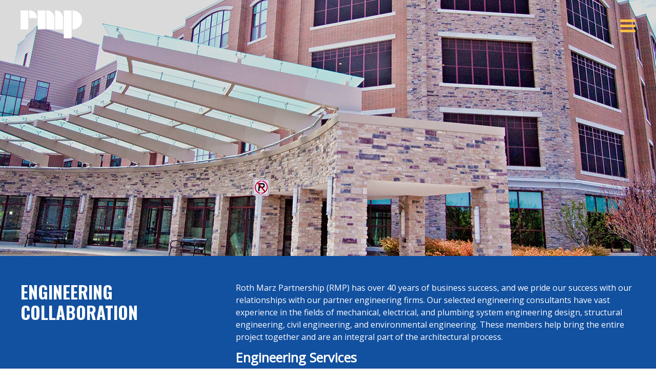

--- FILE ---
content_type: text/html; charset=UTF-8
request_url: https://www.rothmarz.com/expertise/structural-engineering-services-pennsylvania
body_size: 6562
content:




<!DOCTYPE html>
<html lang="en">
    <head>
        <meta name="format-detection" content="telephone=no">
        <meta http-equiv="Content-Type" content="text/html; charset=utf-8"/>
        <meta name="generator" content="epicPlatform 3.61-20170721"/>
        <meta name="author" content="Roth Marz Partnership"/>
        <meta name="robots" content="index,follow"/>
        <title>Best Architect in Erie, Pennsylvania - Roth Marz Partnership</title>
        <meta name="description" content="Roth Marz Partnership is an architectural design firm offering a comprehensive menu of services and supports to address a broad scale of project needs in the tri state area of Pennsylvania, New York and Ohio. Roth Marz Partnership has a reputation for outstanding design and excellent customer connectivity.  By incorporating unique insight, sensitivity to purpose, artistic vision and respect for budgetary foundations, the Roth Marz Partnership Team takes pride in visioning, shaping and creating spaces that meet and surpass client expectations. "/>
                <link rel="image_src" href="https://www.rothmarz.com/uploads/901541_logo-white.png" />        <link rel="apple-touch-icon" sizes="180x180" href="https://www.rothmarz.com/uploads/ico/apple-touch-icon.png?v=favicon-64x64.png?v=favicon-64x64.png?v=favicon-64x64.png?v=favicon-64x64.png?v=favicon-64x64.png?v=favicon-64x64.png?v=favicon-64x64.png?v=1536960632">
<link rel="icon" type="image/png" sizes="16x16" href="https://www.rothmarz.com/uploads/ico/favicon-16x16.png">
<link rel="icon" type="image/png" sizes="32x32" href="https://www.rothmarz.com/uploads/ico/favicon-32x32.png">
<link rel="icon" type="image/png" sizes="192x192" href="https://www.rothmarz.com/uploads/ico/android-chrome-192x192.png">
<link rel="manifest" href="https://www.rothmarz.com/manifest.json?v=favicon-64x64.png?v=favicon-64x64.png?v=favicon-64x64.png?v=favicon-64x64.png?v=favicon-64x64.png?v=favicon-64x64.png?v=favicon-64x64.png?v=1536960632">
        <script
                src="https://code.jquery.com/jquery-1.12.4.min.js"
                integrity="sha256-ZosEbRLbNQzLpnKIkEdrPv7lOy9C27hHQ+Xp8a4MxAQ="
                crossorigin="anonymous"></script>
        <script src="//js.ewsapi.com/lightbox/lightbox.min.js?1527172678"></script>
<script src="//js.ewsapi.com/mediaqueries/ie.mediaqueries.min.js?1527172678"></script>
<script src="https://www.rothmarz.com/sources/js/functions.js?1527172678"></script>
        <script src="https://cdnjs.cloudflare.com/ajax/libs/slick-carousel/1.9.0/slick.min.js"></script>
        <link type="text/css" rel="stylesheet" href="//css.ewsapi.com/icons/icons.min.css?1527172678" />
<link type="text/css" rel="stylesheet" href="https://www.rothmarz.com/sources/css/minified.css?1527172678" />
<link type="text/css" rel="stylesheet" href="https://www.rothmarz.com/sources/css/default.modules.css?1527172678" />
<link type="text/css" rel="stylesheet" href="https://www.rothmarz.com/sources/css/stylesheet.css?1527172678" />
<link type="text/css" rel="stylesheet" href="https://www.rothmarz.com/sources/css/responsive.css?1527172678" />
        <link rel="stylesheet" href="https://www.rothmarz.com/sources/css/custom.css">
        <link href="https://fonts.googleapis.com/css?family=Open+Sans" rel="stylesheet">
        <link href="https://fonts.googleapis.com/css?family=Oswald:500,700" rel="stylesheet">
      <!--  <link rel="stylesheet" href="https://cdnjs.cloudflare.com/ajax/libs/slick-carousel/1.9.0/slick.min.css">
        <link rel="stylesheet" href="https://cdnjs.cloudflare.com/ajax/libs/slick-carousel/1.9.0/slick-theme.min.css">-->
        <meta name="viewport" content="width=device-width, initial-scale=1.0, minimum-scale=1.0, maximum-scale=3.0, user-scalable=yes" />        <meta property="og:title" content="Best Architect in Erie, Pennsylvania - Roth Marz Partnership" />
<meta property="og:description" content="Roth Marz Partnership is an architectural design firm offering a comprehensive menu of services and supports to address a broad scale of project needs in the tri state area of Pennsylvania, New York and Ohio. Roth Marz Partnership has a reputation for outstanding design and excellent customer connectivity.  By incorporating unique insight, sensitivity to purpose, artistic vision and respect for budgetary foundations, the Roth Marz Partnership Team takes pride in visioning, shaping and creating spaces that meet and surpass client expectations. " />
<meta property="og:image" content="https://www.rothmarz.com/uploads/901541_logo-white.png" />
<meta property="og:type" content="website" />
<meta property="og:url" content="https://www.rothmarz.com/expertise/structural-engineering-services-pennsylvania" />
        <link rel="alternate" href="https://www.rothmarz.com/modules/rss/rss.php" title="News RSS Feed" type="application/rss+xml" />
        <!-- Global site tag (gtag.js) - Google Analytics -->
<script async src="https://www.googletagmanager.com/gtag/js?id=UA-108364657-27"></script>
<script>
  window.dataLayer = window.dataLayer || [];
  function gtag(){dataLayer.push(arguments);}
  gtag('js', new Date());

  gtag('config', 'UA-108364657-27');
</script>

<script type='application/ld+json'> 
{
  "@context": "http://www.schema.org",
  "@type": "ProfessionalService",
  "name": "Roth Marz Partnership",
  "url": "www.rothmarz.com/",
  "description": "Roth Marz Partnership is a full service architecture, engineering, and design firm located in Erie and Allentown, Pennsylvania who offers top quality professional architectural services in Pennsylvania, Ohio, New York, and the surrounding areas.",
  "address": {
    "@type": "PostalAddress",
    "streetAddress": "3505 Chapin Street",
    "addressLocality": "Erie",
    "addressRegion": "Pennsylvania",
    "postalCode": "16508",
    "addressCountry": "United States"
  },
  "hasMap": "https://www.google.com/maps/place/Roth+Marz+Partnership/@42.09961,-80.0782909,15z/data=!4m2!3m1!1s0x0:0x83b23b9ad8a00d63?sa=X&ved=2ahUKEwjwtsX2r_7cAhXM21MKHRnNB94Q_BIwC3oECAkQCw",
  "openingHours": "Mo, Tu, We, Th, Fr 07:00-17:00",
  "contactPoint": {
    "@type": "ContactPoint",
    "contactType": "SalesPoint",
    "telephone": "+1 (814) 860-8366"
  }
}
 </script>

<!-- Hotjar Tracking Code for https://www.rothmarz.com/ -->
<script>
    (function(h,o,t,j,a,r){
        h.hj=h.hj||function(){(h.hj.q=h.hj.q||[]).push(arguments)};
        h._hjSettings={hjid:1034218,hjsv:6};
        a=o.getElementsByTagName('head')[0];
        r=o.createElement('script');r.async=1;
        r.src=t+h._hjSettings.hjid+j+h._hjSettings.hjsv;
        a.appendChild(r);
    })(window,document,'https://static.hotjar.com/c/hotjar-','.js?sv=');
</script>

<meta name="msvalidate.01" content="58176BDA7FC8A2A06A72CECF05E80195" />        
    </head>

    <body>
    <!-- Facebook SDK -->
   <!-- <div id="fb-root"></div>-->
    <script>
       /* (function (d, s, id) {
            var js, fjs = d.getElementsByTagName(s)[0];
            if (d.getElementById(id)) return;
            js = d.createElement(s);
            js.id = id;
            js.src = "//connect.facebook.net/en_US/sdk.js#xfbml=1&version=v2.4&appId=623545921047911";
            fjs.parentNode.insertBefore(js, fjs);
        }(document, 'script', 'facebook-jssdk'));*/
    </script>

    <script>
       /* window.twttr = (function (d, s, id) {
            var js, fjs = d.getElementsByTagName(s)[0],
                t = window.twttr || {};
            if (d.getElementById(id)) return t;
            js = d.createElement(s);
            js.id = id;
            js.src = "https://platform.twitter.com/widgets.js";
            fjs.parentNode.insertBefore(js, fjs);

            t._e = [];
            t.ready = function (f) {
                t._e.push(f);
            };

            return t;
        }(document, "script", "twitter-wjs"));*/
    </script>
    <div class="viewport">
        <div class="site_container">

            <!-- Header -->
            
            <!-- Page Content -->
            <div class="page page_5">
                <div class="header-wrapper" style="background: url(https://www.rothmarz.com/uploads/service/781455_southeast-vets.jpg)">
    <div class="wrapper-fluid">
        <div class="header">
            <div class="div-header-upper">
                <div class="head-left">
                    <a href="https://www.rothmarz.com">
                        <img src="https://www.rothmarz.com/uploads/identity/logos/901541_logo-white.png"
                             alt=""
                             class="header-logo"></a>
                </div>
                <div class="head-right">
                    <script>
    $('document').ready(function () {
        $('#mobile-menu-bar').click(function(ev){
            ev.preventDefault();
            //console.log("click");
            $('.mobile_menu').fadeToggle('fast');
        });

        $('#close-menu-bar').click(function (ev) {
            ev.preventDefault();
            //console.log("click");
            $('.mobile_menu').fadeToggle('fast');
        });

        $('.main_menu li a,.mobile_drop_menu li a').click(function(ev){
            ev.stopPropagation();
            ev.preventDefault();
            $(this).parent().children('ul').slideToggle(250);
            $('.main_menu li').removeClass('selected');
            $(this).closest('.main_li').addClass('selected');
            if($(this).attr('href') != "#"){
                window.location = $(this).attr('href');
            }

        });
    }) ;
</script><div class='mobile_nav'><div class='mobile_toggle'>
                        <a id='mobile-menu-bar'><span class='fa fa-bars'></span></a>
			        </div><div class='mobile_menu'><div class='container'><div class='mobile_menu_title'>
                                <a id='close-menu-bar'>
                                    <span class='bar-title l'>CLOSE</span>
                                    <span class='r bar-close'><i class='fa fa-times'></i></span>
                                    <div class='c'></div>
                                </a>
                            </div><ul class='main_menu'><li class=' main_li'><a href='https://www.rothmarz.com'>Home</a></li><li class=' main_li'><a href='#'>About</a><ul class='mobile_drop_menu'><li><a href='https://www.rothmarz.com/full-service-architectural-design-firm-pennsylvania'>Our Firm</a></li><li><a href='https://www.rothmarz.com/leadership'>Leadership & Team</a></li></ul></li><li class='active main_li'><a href='#'>Expertise</a><ul class='mobile_drop_menu'><li><a href='https://www.rothmarz.com/expertise'>View All Services</a></li><li><a href='https://www.rothmarz.com/expertise/architecture-services-pennsylvania'>Architecture</a></li><li><a href='https://www.rothmarz.com/expertise/interior-design-services-pennsylvania'>Interior Design</a></li><li><a href='https://www.rothmarz.com/expertise/facilities-planning-services-pennsylvania'>Planning</a></li><li><a href='https://www.rothmarz.com/expertise/structural-engineering-services-pennsylvania'>Engineering Collaboration</a></li><li><a href='https://www.rothmarz.com/expertise/design-build-services-pennsylvania'>Design-Build Partnerships</a></li><li><a href='https://www.rothmarz.com/expertise/feasibility-studies-pennsylvania'>Facility & Feasibility Studies</a></li><li><a href='https://www.rothmarz.com/expertise/advisory-practice-pennsylvania'>Advisory Practice</a></li></ul></li><li class=' main_li'><a href='#'>Work</a><ul class='mobile_drop_menu'><li><a href='https://www.rothmarz.com/work'>View All Work</a></li><li><a href='https://www.rothmarz.com/work/commercial-architecture-design-projects-pennsylvania'>Corporate/Office</a></li><li><a href='https://www.rothmarz.com/work/educational-architecture-design-pennsylvania'>Education</a></li><li><a href='https://www.rothmarz.com/work/government-architecture-pennsylvania'>Government</a></li><li><a href='https://www.rothmarz.com/work/manufacturing-architecture-pennsylvania'>Manufacturing</a></li><li><a href='https://www.rothmarz.com/work/residential-architecture-pennsylvania'>Residential</a></li><li><a href='https://www.rothmarz.com/work/healthcare-facility-architecture-pennsylvania'>Healthcare</a></li><li><a href='https://www.rothmarz.com/work'>Renderings</a></li></ul></li><li class=' main_li'><a href='https://www.rothmarz.com/insights'>Insights</a></li><li class=' main_li'><a href='#'>Locations</a><ul class='mobile_drop_menu'><li><a href='https://www.rothmarz.com/locations/erie-pa-architect'>Erie</a></li><li><a href='https://www.rothmarz.com/locations/berks-county-pa'>Berks County</a></li></ul></li><li class=' main_li'><a href='https://www.rothmarz.com/contact'>Contact</a></li></ul></div></div></div>                </div>
            </div>
        </div>
    </div>
</div>
<div><section class="blue-banner-section">
    <div class="section">
        <div class="wrapper flex-box flex-split">
            <div class="w_30">
                <h1>Engineering Collaboration</h1>
            </div>
            <div class="w_65">
                <p>Roth Marz Partnership (RMP) has over 40 years of business success, and we pride our success with our relationships with our partner engineering firms. Our selected engineering consultants have vast experience in the fields of mechanical, electrical, and plumbing system engineering design, structural engineering, civil engineering, and environmental engineering. These members help bring the entire project together and are an integral part of the architectural process.</p>
<h2>Engineering Services</h2>
<ul>
<li>Mechanical, Electrical, Plumbing (MEP) Engineering</li>
<li>Structural Engineering</li>
<li>Civil Engineering</li>
<li>Environmental Engineering</li>
</ul>            </div>
        </div>
    </div>
</section>

<div class="section">
    <div class="wrapper">
        <div class="location-project-top flex-box flex-split flex-center mb-3">
            <div class="w_50 sm-50 tl">
                <div class="sub-title">Featured Projects</div>
            </div>
            <div class="w_50 sm-50 tr">
                <a href="https://www.rothmarz.com/work" class="btn">VIEW ALL</a>
            </div>
        </div>

        <div class="slick-box">
            
            <div class="location-project-slider">
                                        <div class="lps">
                            <div class="lps-box" style='background:url(https://www.rothmarz.com/uploads/692873_dsc00042.jpg)'>
                                <a href="https://www.rothmarz.com/work/educational-architecture-design-pennsylvania/cathedral-preparatory-school-new-gymnasium-and-aquatics-center-erie-pa">
                                    <div class="lps-title">Cathedral Preparatory School</div>
                                </a>
                            </div>
                        </div>
                                            <div class="lps">
                            <div class="lps-box" style='background:url(https://www.rothmarz.com/uploads/697010_exterior2.jpg)'>
                                <a href="https://www.rothmarz.com/work/commercial-architecture-design-projects-pennsylvania/erie-intermodal-transportation-center">
                                    <div class="lps-title">Erie Intermodal Transportation Center</div>
                                </a>
                            </div>
                        </div>
                                            <div class="lps">
                            <div class="lps-box" style='background:url(https://www.rothmarz.com/uploads/698252_mvc-003l.jpg)'>
                                <a href="https://www.rothmarz.com/work/educational-architecture-design-pennsylvania/east-middle-school-erie-pa">
                                    <div class="lps-title">East Middle School</div>
                                </a>
                            </div>
                        </div>
                                            <div class="lps">
                            <div class="lps-box" style='background:url(https://www.rothmarz.com/uploads/699429_dsc01274.jpg)'>
                                <a href="https://www.rothmarz.com/work/educational-architecture-design-pennsylvania/ross-hall-renovations-edinboro-university-of-pa">
                                    <div class="lps-title">Edinboro University of Pennsylvania</div>
                                </a>
                            </div>
                        </div>
                                </div>

            
        </div>

    </div>
</div>

<script>
    $( document ).ready(function() {
        $('.location-project-slider').slick({
            infinite: true,
            slidesToShow: 4,
            slidesToScroll: 1,
            arrows:false,
            responsive: [
                {
                    breakpoint: 768,
                    settings: {
                        arrows: false,
                        centerMode: true,
                        centerPadding: '40px',
                        slidesToShow: 3
                    }
                },
                {
                    breakpoint: 550,
                    settings: {
                        slidesToShow: 1
                    }
                }
            ]
        });

        $('.slider-arrow-right a').on('click',function(ev){
            ev.preventDefault();
            $('.location-project-slider').slick('slickNext');
        })

        $('.slider-arrow-left a').on('click',function(ev){
            ev.preventDefault();
            $('.location-project-slider').slick('slickPrev');
        })
    });
</script>

<div class="link-div tr mb-4">
    <div class="wrapper">
        <a href="https://www.rothmarz.com/expertise" class="btn"><i class="fa fa-arrow-left"></i>&nbsp;BACK TO SERVICES</a>
    </div>
</div>

<div class="section service-contact-section">
    <div class="wrapper">
        <div class="flex-box flex-center">
            <div class="w_50">
                <div class="">
                    <div class="individual_staff">
                                                <div class="key_s_avatar mt-2 mb-2" style="background: url(https://www.rothmarz.com/uploads/photos/l/1536785206_785206_joel-marz-2.jpg)"></div>
                        <div class="key_s_name key_s_title">Joel Marz</div>
                        <div class="key_s_position">Business Development Manager</div>
                        <div class="key_s_social mt-1">
                                                            <a href="mailto:jmarz@rothmarz.com">
                                    <span class="key_s_mail"><i class="fa fa-envelope-o"></i></span>
                                    <span>jmarz@rothmarz.com</span>
                                </a>
                                                                                                                    <a href="#">
                                    <span class="key_s_mail"><i class="fa fa-phone"></i></span>
                                    <span>814-860-8366</span>
                                </a>
                                                    </div>
                    </div>
                </div>
            </div>
            <div class="w_50">
                <div class="tr lets-talk"><div class="sub-title">LET's TALK.</div></div>
                
<script type="text/javascript">

	function validate_form_1(){
		
		var field_val;
		var reg = /^\w+([\.-]?\w+)*@\w+([\.-]?\w+)*(\.\w{2,15})+$/
		
					
						field_val = $('#field_1').val();
			
			if( field_val == ""){
				alert('You must enter a value for \"Full Name\"');
				return false;
			}
			
						
					
					
						
					
					
						
						field_val = $('#field_3').val();
			
			if( (field_val == "") || (!reg.test(field_val)) ){
				alert('You must enter a valid e-mail address for \"Email\"');
				return false;
			}
			
					
					
						field_val = $('#field_4').val();
			
			if( field_val == ""){
				alert('You must enter a value for \"Phone\"');
				return false;
			}
			
						
					
					
						
					
				
		return true;
		
	}
	
		
	var l_cap_1_state = false;
		
	function l_cap_1(){
		if( !l_cap_1_state ){
			var form_id = '1';
			var url = 'https://www.rothmarz.com/modules/forms/ajax/capture.php';
			var lead_id = $('#lead_id').val();
			if( lead_id == '' ){
				
				l_cap_1_state = true;
				
				var request = $.ajax({
					url: url+'?t=create&f='+form_id,
					type: "get"
				});
					
				request.done(function (response, textStatus, jqXHR){
					$('#lead_id').val(response);
					l_cap_1_state = false;
				});
				
			} else {
				
				var request = $.ajax({
					url: url+'?t=update&f='+form_id,
					type: "post",
					data: $('#form_1').serialize()
				});
					
				request.done(function (response, textStatus, jqXHR){
					l_cap_1_state = false;
				});
				
			}
		}
	}
	
	$(document).ready( function(){
		$('#form_1').find('input').focus(function() { l_cap_1(); });
		$('#form_1').find('select').focus(function() { l_cap_1(); });
		$('#form_1').find('textarea').focus(function() { l_cap_1(); });
		$('#form_1').find('input').blur(function() { l_cap_1(); });
		$('#form_1').find('select').blur(function() { l_cap_1(); });
		$('#form_1').find('textarea').blur(function() { l_cap_1(); });
		$('#form_1').find('input').keyup(function() { l_cap_1(); });
		$('#form_1').find('textarea').keyup(function() { l_cap_1(); });
	});
	
	
</script>

<div class="form  ">

	<form method="post" enctype="multipart/form-data" onsubmit="return validate_form_1();" id="form_1">
		<input type="hidden" name="url" value=""/>
        <input type="hidden" name="referral" value=""/>
        <input type="hidden" name="lead_id" id="lead_id" value=""/>
		
		<div class="hidden">
			<div class="label">Your E-mail Address:</div>
			<div class="field"><input type="text" id="email" name="email" value=""></div>
		</div>
		
	
				
		<div class="l w_50">
			<div class="p_a">
				
						
													<div class="label ">
									<label for="field_1">
										Full Name <i>*</i>									</label>
								</div>
					
					<div class="field  tc">
						
													<input type="text" id="field_1" name="field_1" placeholder="" value="" class="form_control">
												
												
												
												
												
						
												
												
					</div>
				
						
			</div>
		</div>
		
				
		<div class="l w_50">
			<div class="p_a">
				
						
													<div class="label ">
									<label for="field_2">
										Business Name 									</label>
								</div>
					
					<div class="field  tc">
						
													<input type="text" id="field_2" name="field_2" placeholder="" value="" class="form_control">
												
												
												
												
												
						
												
												
					</div>
				
						
			</div>
		</div>
		
				
		<div class="l w_50">
			<div class="p_a">
				
						
													<div class="label ">
									<label for="field_3">
										Email <i>*</i>									</label>
								</div>
					
					<div class="field  tc">
						
													<input type="text" id="field_3" name="field_3" placeholder="" value="" class="form_control">
												
												
												
												
												
						
												
												
					</div>
				
						
			</div>
		</div>
		
				
		<div class="l w_50">
			<div class="p_a">
				
						
													<div class="label ">
									<label for="field_4">
										Phone <i>*</i>									</label>
								</div>
					
					<div class="field  tc">
						
													<input type="text" id="field_4" name="field_4" placeholder="" value="" class="form_control">
												
												
												
												
												
						
												
												
					</div>
				
						
			</div>
		</div>
		
				
		<div class="l w_100">
			<div class="p_a">
				
						
													<div class="label ">
									<label for="field_5">
										How can we help you? 									</label>
								</div>
					
					<div class="field  tc">
						
												
													<textarea id="field_5" name="field_5" placeholder=""></textarea>
												
												
												
												
						
												
												
					</div>
				
						
			</div>
		</div>
		
				
		<div class="c"></div>

				<div class="form-submit">
			<input type="submit" name="form_1_sub" value="Submit">
		</div>
			
	</form>
	
</div>
<div class="c"></div>
            </div>
        </div>
    </div>
</div>

</div>            </div>


        </div>

        <!-- Footer -->
        <div class="footer">
            <div class="wrapper">
                &nbsp;<div class="footer-wrapper">
                    <div class="foot-left">
                        <a href="https://www.rothmarz.com" style="display: block;" class="tc">
                            <img src="https://www.rothmarz.com/uploads/identity/logos/footer_logo.png"
                                 alt="Footer Logo" class="footer-logo"></a>
                        <div class="footer-con">
                            <p>&copy; Roth Marz Partnership&nbsp;2026</p>
                            <p>All rights Reserved</p>
                            <p>Powered by <a href="https://www.epicwebstudios.com" target="_blank" style="color: white; text-decoration: none;">Epic Web Studios</a></p>
                        </div>
                    </div>
                    <div class="foot-center">
                        <div class="foot-location">
                            <div class="foot-loc-title">
                                Roth Marz Partnership Erie                            </div>
                            <div class="foot-loc-addr">
                                <p>3505 Chapin St.</p>
                                <p>Erie, Pennsylvania 16508</p>
                                <p>814-860-8366</p>
                                <p>&#105;&#110;&#102;&#111;&#64;&#114;&#111;&#116;&#104;&#109;&#97;&#114;&#122;&#46;&#99;&#111;&#109;</p>
                            </div>
                        </div>
                    </div>
                    <div class="foot-center">
                        <div class="foot-location">
                            <div class="foot-loc-title">
                                Roth Marz Partnership Berks County                            </div>
                            <div class="foot-loc-addr">
                                <p></p>
                                                                <p>610-774-9750</p>
                                <p>&#105;&#110;&#102;&#111;&#64;&#114;&#111;&#116;&#104;&#109;&#97;&#114;&#122;&#46;&#99;&#111;&#109;</p>
                            </div>
                        </div>
                    </div>
                    <div class="foot-right">
                        <div class="social">
                            <ul>
                                <li><a href="https://www.facebook.com/Roth-Marz-Partnership-PC-149438885220628/" target="_blank"><i class="fa fa-facebook"></i></a></li>
                                <li><a href="https://www.linkedin.com/company/roth-marz-partnership-p.c./" target="_blank"><i class="fa fa-linkedin"></i></a></li>
                                <li><a href="https://www.google.com/maps/place/Roth+Marz+Partnership/@42.099614,-80.0804849,17z/data=!3m1!4b1!4m5!3m4!1s0x8832806afc9d9e75:0x83b23b9ad8a00d63!8m2!3d42.09961!4d-80.0782909" target="_blank"><i class="fa fa-map-marker"></i></a></li>
                            </ul>
                        </div>
                        <div class="bid-btn-wrap">
                            <!--<a href="#" class="bid-btn">BID INFO</a>-->
                        </div>
                    </div>
                </div>
            </div>
        </div>

        

        

    </div>

    </body>

    </html>



--- FILE ---
content_type: text/css
request_url: https://www.rothmarz.com/sources/css/minified.css?1527172678
body_size: 3724
content:
/*! normalize.css v1.0.0 | MIT License | git.io/normalize */
article,aside,details,figcaption,figure,footer,header,hgroup,nav,section,summary{display:block}audio,canvas,video{display:inline-block;*display:inline;*zoom:1}audio:not([controls]){display:none;height:0}[hidden]{display:none}html{font-size:100%;-webkit-text-size-adjust:100%;-ms-text-size-adjust:100%}html,button,input,select,textarea{font-family:sans-serif}body{margin:0}a:focus{outline:thin dotted}a:active,a:hover{outline:0}h1{font-size:2em;margin:.67em 0}h2{font-size:1.5em;margin:.83em 0}h3{font-size:1.17em;margin:1em 0}h4{font-size:1em;margin:1.33em 0}h5{font-size:.83em;margin:1.67em 0}h6{font-size:.75em;margin:2.33em 0}abbr[title]{border-bottom:1px dotted}b,strong{font-weight:bold}blockquote{margin:1em 40px}dfn{font-style:italic}mark{background:#ff0;color:#000}p,pre{margin:1em 0}code,kbd,pre,samp{font-family:monospace,serif;_font-family:'courier new',monospace;font-size:1em}pre{white-space:pre;white-space:pre-wrap;word-wrap:break-word}q{quotes:none}q:before,q:after{content:'';content:none}small{font-size:75%}sub,sup{font-size:75%;line-height:0;position:relative;vertical-align:baseline}sup{top:-0.5em}sub{bottom:-0.25em}dl,menu,ol,ul{margin:1em 0}dd{margin:0 0 0 40px}menu,ol,ul{padding:0 0 0 40px}nav ul,nav ol{list-style:none;list-style-image:none}img{border:0;-ms-interpolation-mode:bicubic}svg:not(:root){overflow:hidden}figure{margin:0}form{margin:0}fieldset{border:1px solid #c0c0c0;margin:0 2px;padding:.35em .625em .75em}legend{border:0;padding:0;white-space:normal;*margin-left:-7px}button,input,select,textarea{font-size:100%;margin:0;vertical-align:baseline;*vertical-align:middle}button,input{line-height:normal}button,html input[type="button"],input[type="reset"],input[type="submit"]{-webkit-appearance:button;cursor:pointer;*overflow:visible}button[disabled],input[disabled]{cursor:default}input[type="checkbox"],input[type="radio"]{box-sizing:border-box;padding:0;*height:13px;*width:13px}input[type="search"]{-webkit-appearance:textfield;-moz-box-sizing:content-box;-webkit-box-sizing:content-box;box-sizing:content-box}input[type="search"]::-webkit-search-cancel-button,input[type="search"]::-webkit-search-decoration{-webkit-appearance:none}button::-moz-focus-inner,input::-moz-focus-inner{border:0;padding:0}textarea{overflow:auto;vertical-align:top}table{border-collapse:collapse;border-spacing:0}
/* Global V2 */
.viewport,body,html{min-height:100%}.ilb,img{display:inline-block}.c,.ca:after{clear:both}body,input,select,textarea{font-family:Arial,Helvetica,sans-serif}*{box-sizing:border-box}html{height:100%}body{position:relative;font-size:13px;line-height:1.5}.footer,.viewport{position:absolute;right:0;left:0}.viewport{top:0;height:auto}.wrapper{width:1000px;margin:auto}.footer{bottom:0}.pixel{visibility:hidden}ol,ul{overflow:hidden}.ilb{vertical-align:top}.scroll{overflow:auto}.scroll-x{overflow-x:auto}.scroll-y{overflow-y:auto}.rel{position:relative}.abs{position:absolute}.fix{position:fixed}img{max-width:100%}img.circle{border-radius:50%}img.rounded-sm{border-radius:5%}img.rounded-md{border-radius:10%}img.rounded-lg{border-radius:15%}img.outline{border:1px solid #CCC;margin:5px}.notify{position:relative;padding:10px;margin:20px 0;border:1px solid #337AB7;border-left-width:5px;border-radius:3px;background-color:#D9EDF7;color:#666}.notify .close{position:absolute;top:10px;right:10px;cursor:pointer}.notify h4{font-size:16px;margin-top:0;margin-bottom:5px;color:#337AB7}.breadcrumb ul,.breadcrumb ul li{margin:0;padding:0;list-style:none}.notify-success{border-color:#5CB85C;background-color:#DFF0D8}.notify-warning{border-color:#F0AD4E;background-color:#FCF8E3}.notify-error{border-color:#D9534F;background-color:#F2DEDE}.notify-success h4{color:#5CB85C}.notify-warning h4{color:#F0AD4E}.notify-error h4{color:#D9534F}.h1 .small,.h1 small,.h2 .small,.h2 small,.h3 .small,.h3 small,.h4 .small,.h4 small,.h5 .small,.h5 small,.h6 .small,.h6 small,h1 .small,h1 small,h2 .small,h2 small,h3 .small,h3 small,h4 .small,h4 small,h5 .small,h5 small,h6 .small,h6 small{font-size:65%;color:#777}.l{float:left}.r{float:right}.ca:after{display:table;content:''}.tl{text-align:left}.tr{text-align:right}.tc{text-align:center}.tj{text-align:justify}.tuc{text-transform:uppercase}.tlc{text-transform:lowercase}.tcp{text-transform:capitalize}.tnw{white-space:nowrap}.ellipsis,.overflow{overflow:hidden;text-overflow:ellipsis;white-space:nowrap}.no-select{-webkit-touch-callout:none;-webkit-user-select:none;-khtml-user-select:none;-moz-user-select:none;-ms-user-select:none;user-select:none}.breadcrumb ul li{position:relative;display:inline-block}.breadcrumb ul li:before{content:'002f';opacity:.5}.breadcrumb.arrow ul li:before{content:'2192'}.breadcrumb.dot ul li:before{content:'00b7'}.breadcrumb.bullet ul li:before{content:'2022'}.breadcrumb ul li:first-child:before{content:''}.breadcrumb ul li a{display:inline-block;padding:5px 10px}.breadcrumb ul li.current a{cursor:default;pointer-events:none}.blockquote,blockquote{padding:10px 20px;margin:0 0 20px;font-size:17.5px;border-left:5px solid #eee}.blockquote ol:last-child,.blockquote p:last-child,.blockquote ul:last-child,blockquote ol:last-child,blockquote p:last-child,blockquote ul:last-child{margin-bottom:0}.blockquote .small,.blockquote footer,blockquote .small,blockquote footer,blockquote small .blockquote small{display:block;font-size:80%;line-height:1.42857143;color:#777}.blockquote .small:before,.blockquote footer:before,.blockquote small:before,blockquote .small:before,blockquote footer:before,blockquote small:before{content:'â€” '}.blockquote-reverse,blockquote.reverse{padding-right:15px;padding-left:0;text-align:right;border-right:5px solid #eee;border-left:0}.blockquote-reverse .small:after,.blockquote-reverse footer:after,.blockquote-reverse small:after,blockquote.reverse .small:after,blockquote.reverse footer:after,blockquote.reverse small:after{content:' â€”'}.grid:after{content:'';display:block;clear:both}.w_10{width:10%}.w_15{width:15%}.w_16{width:16.66666666666667%}.w_20{width:20%}.w_25{width:25%}.w_30{width:30%}.w_33{width:33.33333333333333%}.w_35{width:35%}.w_40{width:40%}.w_45{width:45%}.w_50{width:50%}.w_55{width:55%}.w_60{width:60%}.w_65{width:65%}.w_66{width:66.66666666666666%}.w_70{width:70%}.w_75{width:75%}.w_80{width:80%}.w_83{width:83.33333333333335%}.w_85{width:85%}.w_90{width:90%}.w_95{width:95%}.w_100{width:100%}.g_1{width:8.33333333333333%}.g_2{width:16.66666666666666%}.g_3{width:25%}.g_4{width:33.33333333333333%}.g_5{width:41.66666666666666%}.g_6{width:50%}.g_7{width:58.33333333333333%}.g_8{width:66.66666666666666%}.g_9{width:75%}.g_10{width:83.33333333333333%}.g_11{width:91.66666666666666%}.g_12{width:100%}.resp_video,.resp_video_4x3{position:relative;width:auto;height:0}.pin-grid{-webkit-column-count:5;-webkit-column-gap:10px;-webkit-column-fill:auto;-moz-column-count:5;-moz-column-gap:10px;-moz-column-fill:auto;column-count:5;column-gap:15px;column-fill:auto}.pin-grid .pin{-webkit-column-break-inside:avoid;-moz-column-break-inside:avoid;column-break-inside:avoid}.p_a{padding:15px}.p_l{padding-left:15px}.p_r{padding-right:15px}.p_t{padding-top:15px}.p_b{padding-bottom:15px}.p_a.p_10{padding:10px}.p_l.p_10{padding-left:10px}.p_r.p_10{padding-right:10px}.p_t.p_10{padding-top:10px}.p_b.p_10{padding-bottom:10px}.p_a.p_5{padding:5px}.p_l.p_5{padding-left:5px}.p_r.p_5{padding-right:5px}.p_t.p_5{padding-top:5px}.p_b.p_5{padding-bottom:5px}.m_a{margin:15px}.m_l{margin-left:15px}.m_r{margin-right:15px}.m_t{margin-top:15px}.m_b{margin-bottom:15px}.m_a.p_10{margin:10px}.m_l.p_10{margin-left:10px}.m_r.p_10{margin-right:10px}.m_t.p_10{margin-top:10px}.m_b.p_10{margin-bottom:10px}.m_a.p_5{margin:5px}.m_l.p_5{margin-left:5px}.m_r.p_5{margin-right:5px}.m_t.p_5{margin-top:5px}.m_b.p_5{margin-bottom:5px}.m_auto,.ma{margin:auto!important}.resp_video{padding-bottom:56.25%}.resp_video_4x3{padding-bottom:75%}.resp_video .mceItemIframe,.resp_video iframe,.resp_video video,.resp_video_4x3 .mceItemIframe,.resp_video_4x3 iframe,.resp_video_4x3 video{position:absolute;top:0;left:0;right:0;bottom:0;width:100%;height:100%;border:0}.table,.tbl{display:table}.table-row,.tbl-row{display:table-row}.table-cell,.tbl-cell{display:table-cell}.form .label,form .label{font-weight:700;padding-bottom:5px}.form .label .required,.form .label i,form .label .required,form .label i{font-style:normal;font-weight:700;color:#C00}.form .lable h3,form .label h3{margin-bottom:0;padding-bottom:0}.form .field input,.form .field select,.form .field textarea,form .field input,form .field select,form .field textarea{border:1px solid #CCC;box-sizing:border-box}.form .field input[type=text],.form .field input[type=password],.form .field select,.form .field textarea,form .field input[type=text],form .field input[type=password],form .field select,form .field textarea{width:100%;padding:5px;font-size:13px}.form .field textarea,form .field textarea{height:100px}.form .field input[type=radio],.form .field input[type=checkbox],form .field input[type=radio],form .field input[type=checkbox]{vertical-align:middle;margin-top:0}.form .hidden,form .hidden{display:none}.form .field .desc,.form .label .desc,form .field .desc,form .label .desc{font-size:90%;font-weight:400;color:#777}.form .field .desc,form .field .desc{display:block;padding-top:3px}.form .field .static,form .field .static{font-weight:400}.form input:-ms-input-placeholder,.form input::-moz-placeholder,.form input::-webkit-input-placeholder,.form textarea:-ms-input-placeholder,.form textarea::-moz-placeholder,.form textarea::-webkit-input-placeholder,form input:-ms-input-placeholder,form input::-moz-placeholder,form input::-webkit-input-placeholder,form textarea:-ms-input-placeholder,form textarea::-moz-placeholder,form textarea::-webkit-input-placeholder{color:#999}.form .p_a,form .p_a{padding:10px}.form .error_label,form .error_label{color:#900}.form .error_field input,.form .error_field textarea,form .error_field input{border:1px solid #C00}

/* slick minified */
.slick-slider{position:relative;display:block;box-sizing:border-box;-webkit-user-select:none;-moz-user-select:none;-ms-user-select:none;user-select:none;-webkit-touch-callout:none;-khtml-user-select:none;-ms-touch-action:pan-y;touch-action:pan-y;-webkit-tap-highlight-color:transparent}.slick-list{position:relative;display:block;overflow:hidden;margin:0;padding:0}.slick-list:focus{outline:0}.slick-list.dragging{cursor:pointer;cursor:hand}.slick-slider .slick-list,.slick-slider .slick-track{-webkit-transform:translate3d(0,0,0);-moz-transform:translate3d(0,0,0);-ms-transform:translate3d(0,0,0);-o-transform:translate3d(0,0,0);transform:translate3d(0,0,0)}.slick-track{position:relative;top:0;left:0;display:block;margin-left:auto;margin-right:auto}.slick-track:after,.slick-track:before{display:table;content:''}.slick-track:after{clear:both}.slick-loading .slick-track{visibility:hidden}.slick-slide{display:none;float:left;height:100%;min-height:1px}[dir=rtl] .slick-slide{float:right}.slick-slide img{display:block}.slick-slide.slick-loading img{display:none}.slick-slide.dragging img{pointer-events:none}.slick-initialized .slick-slide{display:block}.slick-loading .slick-slide{visibility:hidden}.slick-vertical .slick-slide{display:block;height:auto;border:1px solid transparent}.slick-arrow.slick-hidden{display:none}
/*# sourceMappingURL=slick.min.css.map */

/* Slick Theme Minified */
@charset 'UTF-8';.slick-loading .slick-list{background:#fff url(ajax-loader.gif) center center no-repeat}@font-face{font-family:slick;font-weight:400;font-style:normal;src:url(fonts/slick.eot);src:url(fonts/slick.eot?#iefix) format('embedded-opentype'),url(fonts/slick.woff) format('woff'),url(fonts/slick.ttf) format('truetype'),url(fonts/slick.svg#slick) format('svg')}.slick-next,.slick-prev{font-size:0;line-height:0;position:absolute;top:50%;display:block;width:20px;height:20px;padding:0;-webkit-transform:translate(0,-50%);-ms-transform:translate(0,-50%);transform:translate(0,-50%);cursor:pointer;color:transparent;border:none;outline:0;background:0 0}.slick-next:focus,.slick-next:hover,.slick-prev:focus,.slick-prev:hover{color:transparent;outline:0;background:0 0}.slick-next:focus:before,.slick-next:hover:before,.slick-prev:focus:before,.slick-prev:hover:before{opacity:1}.slick-next.slick-disabled:before,.slick-prev.slick-disabled:before{opacity:.25}.slick-next:before,.slick-prev:before{font-family:slick;font-size:20px;line-height:1;opacity:.75;color:#fff;-webkit-font-smoothing:antialiased;-moz-osx-font-smoothing:grayscale}.slick-prev{left:-25px}[dir=rtl] .slick-prev{right:-25px;left:auto}.slick-prev:before{content:'â†'}[dir=rtl] .slick-prev:before{content:'â†’'}.slick-next{right:-25px}[dir=rtl] .slick-next{right:auto;left:-25px}.slick-next:before{content:'â†’'}[dir=rtl] .slick-next:before{content:'â†'}.slick-dotted.slick-slider{margin-bottom:30px}.slick-dots{position:absolute;bottom:-25px;display:block;width:100%;padding:0;margin:0;list-style:none;text-align:center}.slick-dots li{position:relative;display:inline-block;width:20px;height:20px;margin:0 5px;padding:0;cursor:pointer}.slick-dots li button{font-size:0;line-height:0;display:block;width:20px;height:20px;padding:5px;cursor:pointer;color:transparent;border:0;outline:0;background:0 0}.slick-dots li button:focus,.slick-dots li button:hover{outline:0}.slick-dots li button:focus:before,.slick-dots li button:hover:before{opacity:1}.slick-dots li button:before{font-family:slick;font-size:6px;line-height:20px;position:absolute;top:0;left:0;width:20px;height:20px;content:'â€¢';text-align:center;opacity:.25;color:#000;-webkit-font-smoothing:antialiased;-moz-osx-font-smoothing:grayscale}.slick-dots li.slick-active button:before{opacity:.75;color:#000}
/*# sourceMappingURL=slick-theme.min.css.map */



--- FILE ---
content_type: text/css
request_url: https://www.rothmarz.com/sources/css/default.modules.css?1527172678
body_size: 2254
content:
/* --- Horizontal Desktop Navigation Bar */
nav {
	margin: 0;
	background-color: #EAEAEA;
}

nav ul {
	padding: 0;
	margin: 0;
	list-style: none;
	position: relative;
	overflow: visible;
}

nav ul li {
	display:inline-block;
	position: relative;
}

nav > ul > li.active > a{
	font-weight: bold;
}

nav a {
	display:block;
	padding:0 15px;
	font-size:14px;
	line-height: 60px;
	text-decoration:none;
	color: white;
}

nav a:hover {
	background-color: #69BDC5;
	opacity: 1;
}

/* Hide Dropdowns by Default */
nav ul ul {
	position: absolute;
	top: 100%;
	left: 0;
	white-space: nowrap;
	min-height: 100%;
	display: none;
	background:#69BDC5;
}

nav ul ul li a:hover{
	background: #001F2C;
}

nav ul li:hover > ul {
	display:inherit;
}

nav ul ul li {
	float:none;
	display:list-item;
	position: relative;
}

nav ul ul ul{
	min-height: 100%;
	top: 0;
	left: 100%;
}

nav ul ul ul li {
	position: relative;
	display: list-item;
}


/* Change this in order to change the Drop-down symbol */
li > a:after { content:  ' +'; }
li > a:only-child:after { content: ''; }
	
/* --- Vertical Desktop Navigation Bar */

	.v_nav {
		position: relative;
		z-index: 100;
	}

	.v_nav .parent {
		display: block;
		position: relative;
	}
	
	.v_nav .child {
		display: block;
		position: relative;
	}
	
	.v_nav .dropdown {
		display: none;
		position: absolute;
		background-color: #FFF;
		white-space: nowrap;
	}
	
	.v_nav .drop_1,
	.v_nav .drop_2,
	.v_nav .drop_3,
	.v_nav .drop_4,
	.v_nav .drop_5,
	.v_nav .drop_6 {
		top: 0;
		left: 100%;
	}
	
	.v_nav .parent:hover .drop_1 { display: block; }
	.v_nav .drop_1 .child:hover .drop_2 { display: block; }
	.v_nav .drop_2 .child:hover .drop_3 { display: block; }
	.v_nav .drop_3 .child:hover .drop_4 { display: block; }
	.v_nav .drop_4 .child:hover .drop_5 { display: block; }
	.v_nav .drop_5 .child:hover .drop_6 { display: block; }
	
	.v_nav a.level_0 {
		display: block;
		line-height: 30px;
		padding: 0 10px;
	}
	
	.v_nav a.level_1,
	.v_nav a.level_2,
	.v_nav a.level_3,
	.v_nav a.level_4,
	.v_nav a.level_5,
	.v_nav a.level_6 {
		display: block;
		line-height: 30px;
		padding: 0 10px;
	}
	
	.v_nav a.has_arrow {
		background-image: url('../../modules/menu/img/arrow-right-black-50.png');
		background-repeat: no-repeat;
		background-position: right center;
		padding-right: 21px;
	}
	
	
/* --- Mobile Navigation Bar */
.mobile_toggle {
    text-align: center;
    cursor: pointer;
    display: inline-block;
}

.mobile_menu {
    position: fixed;
    z-index: 1000;
    top: 0;
    right: 0;
    bottom: 0;
    height: 100%;
    overflow-y: auto;
    display: none;
    background: #1250A0;
}

.mobile_menu .mobile_menu_title {
    position: relative;
    line-height: 40px;
    color: white;
    font-weight: bold;
    text-align: center;
    opacity: 1;
    border-bottom: 2px solid #3768B4;
}

.mobile_menu .mobile_menu_title:hover{
    opacity: 1;
    cursor: pointer;
}

#close-menu-bar{
    display: block !important;
    padding: 0 15px;
}

.bar-title{
    color: #FCBD49;
}

.bar-close{
    font-size: 20px;
    color:#FCBD49;
}

.mobile_menu .mobile_menu_title:hover .bar-title{

}

.mobile_menu .container {
    width: 250px;
    height: 100vh;
    background: #1250A0;
}

.main_menu{
    margin: 0;
    padding: 0;
}

.main_menu ul{
    display: none;
}

.main_menu a{
    color: white;
    text-decoration: none;
    padding: 10px 15px;
    display: block;
    text-transform: uppercase;
    border-bottom: 2px solid #3768B4;
    font-size: 12px;
    letter-spacing: 0.5px;
}

.main_menu a:hover{
    background: #FCBD49;
    color: #1250A0;
    opacity: 1;
}


.mobile_drop_menu{
    list-style: none;
    margin: 0;
    padding: 0;
}

.mobile_drop_menu a{
    background: #0d3973;
}
	
/* --- News Formatting */

.news .news_summary {
    overflow: hidden;
    padding: 30px 0;
    display: flex;
    align-items: center;
}

.news .news_summary_title,
.news .news_entry_title{
    margin-bottom: 0;
    padding-bottom: 0;
    text-transform: uppercase;
}

.news .news_summary_title a{
    text-decoration: none;
}

.news .news_summary_date,
.news .news_entry_date{
    color: #999;
    margin-bottom: 10px;
    text-transform: uppercase;
}

.news .news_summary_photo,
.news .news_entry_photo{
    padding: 0 20px 0 0;
}

.news .news_entry_photo{
    display: inline-block;
}

.news .news_summary_photo a,
.news .news_entry_photo a{
    display: block;
}

.news .news_summary_photo img,
.news .news_entry_photo img{
    width: 100%;
}

.news_summary_entry a.btn{
    margin: 10px 0;
}

.news .additional_photos_title{
    text-align: center;
}

.news .additional_photos{
    display: flex;
    flex-wrap: wrap;
    justify-content:space-evenly;
}

.news .additional_photos .additional_photos_box{
    height: 200px;
    width: 19%;
    margin-bottom: 15px;
}

.additional_photos_box > a{
    display: block;
    height: 100%;
}
	
/* --- Staff Formatting */

	.staff .listing h2,
	.staff .profile h2 {
		margin-top: 0;
		padding-top: 0;
		margin-bottom: 15px;
	}
	
	.staff .listing .position,
	.staff .profile .position {
		font-weight: bold;
	}
	
	.staff .listing .contact,
	.staff .profile .contact {
		margin-top: 15px;
	}
	
	.staff .listing .photo,
	.staff .profile .photo {
		margin-right: 15px;
	}
	
	.staff .listing .information,
	.staff .profile .information {
		overflow: hidden;
	}
	
	.staff .listing .social span,
	.staff .profile .social span {
		display: inline-block;
		margin: 0 5px;
        width: 25px;
        height: 25px;
        line-height: 25px;
        border-radius: 50%;
        text-align: center;
	}

.staff .listing .social a{
    display: inline-block;
    color: white;
}
	
	.staff .listing .social .facebook,
	.staff .profile .social .facebook {

    }
	
	.staff .listing .social .twitter,
	.staff .profile .social .twitter {

    }
	
	.staff .listing .social .linkedin,
	.staff .profile .social .linkedin {

    }
	
	
/* --- Gallery Formatting */

	.gallery .record,
	.gallery .photo {
		position: relative;
		width: 100%;
		padding-bottom: 100%;
		background-position: center center;
		background-size: cover;
		background-repeat: no-repeat;
	}
	
	.gallery .record a,
	.gallery .photo a {
		position: absolute;
		z-index: 20;
		top: 0;
		left: 0;
		right: 0;
		bottom: 0;
		width: 100%;
		height: 100%;
		display: block;
	}
	
	.gallery .record .title {
		position: absolute;
		z-index: 10;
		left: 0;
		right: 0;
		bottom: 0;
		color: #FFF;
		padding: 5px 10px;
		font-weight: bold;
		font-size: 14px;
		background-image: url('../../uploads/layout/gallery_title.png');
	}
	
	
/* --- Resources Formatting */

	.resource-listing .item {
		margin: 15px 0;
	}
	
	.resource-listing .item .icon img {
		width: 50px;
		margin-bottom: 5px;
	}
	
	.resource-listing .item .name {
		font-weight: 700;
	}

	.resource-listing .item .name img {
		width: 20px;
		height: 20px;
		vertical-align: middle;
		margin-right: 5px;
		margin-top: -4px;
	}

	.resource-listing .item .description {
		font-style: italic;
	}

	.resource-listing .item .date {
		font-size: 11px;
		color: #CCC;
	}
	

/* --- Identity Formatting */

	.identity-package .entry {
		margin: 25px;
		margin-right: 0;
	}
	
	.identity-package .entry .name {
		font-weight: bold;
		margin-bottom: 10px;
	}
	
	.identity-package .entry .desc {
		margin-bottom: 10px;
	}
	
	.identity-package .entry a {
		font-weight: 700;
	}
	
	.identity-package .color .block {
		width: 30px;
		height: 75px;
		margin-right: 10px;
		border: 1px solid #000;
	}
	
	.identity-package .color .code {
		line-height: 2;
	}
	
	.identity-package .logo .icon {
		float: left;
		margin-right: 15px;
	}
	
	.identity-package .logo .icon img {
		height: 50px;
	}
	

/* --- Testimonial Formatting */

	.testimonial .entry {
		margin: 15px;
	}
	
	.testimonial .entry .quote {
		background-image: url('../../modules/testimonials/img/quote-top.png');
		background-position: top left;
		background-repeat: no-repeat;
	}
	
	.testimonial .entry .quote div {
		background-image: url('../../modules/testimonials/img/quote-bottom.png');
		background-position: bottom right;
		background-repeat: no-repeat;
		padding: 0 50px;
		font-size: 1.25em;
		min-height: 50px;
	}
	
	.testimonial .entry .quote div p {
		margin: 0;
		padding: 1em 0;
	}
	
	.testimonial .entry .details {
		text-align: right;
		margin-top: 10px;
		font-size: 12px;
		font-style: italic;
	}
	
	.testimonial .entry .details .author {
		font-weight: 700;
	}
	
	.testimonial .entry .details .location {
		font-size: 11px;
	}
	
	.testimonial .entry .details .misc {
		font-size: 11px;
	}

	.testimonial_feed .entry {
		margin: 15px;
	}
	
	.testimonial_feed .entry .quote {
		background-image: url('../../modules/testimonials/img/quote-top-small.png');
		background-position: top left;
		background-repeat: no-repeat;
	}
	
	.testimonial_feed .entry .quote div {
		background-image: url('../../modules/testimonials/img/quote-bottom-small.png');
		background-position: bottom right;
		background-repeat: no-repeat;
		padding: 0 25px;
		min-height: 13px;
	}
	
	.testimonial_feed .entry .quote div p {
		margin: 0;
		padding: 1em 0;
	}
	
	.testimonial_feed .entry .details {
		text-align: right;
		margin-top: 10px;
		font-size: 11px;
		font-style: italic;
	}
	
	.testimonial_feed .entry .details .author {
		font-weight: 700;
	}
	
	.testimonial_feed .entry .details .location {
		font-size: 10px;
	}
	
	.testimonial_feed .entry .details .misc {
		font-size: 10px;
	}
	

/* --- Slider Formatting */

	.slider {
		position: relative;
		height: 0;
		padding-bottom: 25%;
		background-color: #CCC;
	}
	
	.slider .slide {
		position: absolute;
		top: 0;
		left: 0;
		right: 0;
		bottom: 0;
		width: 100%;
		height: 100%;
		display: block;
		background-position: center center;
		background-repeat: no-repeat;
		background-size: cover;
		cursor: pointer;
	}
	
	.slider .left_arrow,
	.slider .right_arrow {
		position: absolute;
		z-index: 20;
		top: 50%;
		margin-top: -25px;
		height: 50px;
		cursor: pointer;
		opacity: .5;
	}
	
	.slider .left_arrow {
		left: 15px;
	}
	
	.slider .right_arrow {
		right: 15px;
	}
	
	.slider .left_arrow img,
	.slider .right_arrow img {
		width: auto;
		height: 100%;
	}
	
	.slider .left_arrow:hover,
	.slider .right_arrow:hover {
		opacity: 1;
	}
	
	.slider .slide a {
		position: absolute;
		z-index: 30;
		display: block;
		top: 0;
		left: 0;
		right: 0;
		bottom: 0;
		width: 100%;
		height: 100%;
	}
	
	.slider .caption {
		position: absolute;
		bottom: 0;
		left: 0;
		right: 0;
		padding: 20px;
	}
	
	.slider .caption .title {
		font-weight: bold;
		font-size: 1.5em;
		margin-bottom: 10px;
	}






--- FILE ---
content_type: text/css
request_url: https://www.rothmarz.com/sources/css/stylesheet.css?1527172678
body_size: 2353
content:
/* -- General Formatting */

* {
	box-sizing: border-box;
}

body{
	font-family: 'Open Sans', Helvetica, sans-serif;
	font-size: 14px;
}



h1,h2,h3,h4,h5{
    margin-top: 0;
}

p{
    font-size: 16px;
    margin: 0 0 10px 0;
}

.page p,
.page li{
    color: #888888;
}

li{
    font-size: 16px;
}

a {
	color: #333;
    text-decoration: none;
}

a:hover { 
	opacity: .75;
}


.wrapper {
	width: 1200px;
}

.wrapper-fluid{
    padding: 0 40px;
}

.ilb {
	display: inline-block;
}

.rel {
	position: relative;
}

.abs {
	position: absolute;
}

.sub-title{
    font-size: 2em;
    color:#1250A0;
    font-weight: bold;
    font-family: 'Oswald', sans-serif;
    text-transform: uppercase;
    display: inline-block;
}

.with-border-pattern:after{
    content:'';
    display: block;
    background: url("../../uploads/layout/border_design.png") no-repeat;
    height: 50px;
    background-size:contain;
}



/* -- Button Formatting */

a.btn{
    display: inline-block;
    padding: 5px 10px;
    background-color: #FCBD49;
    border: 1px solid #FCBD49;
    text-decoration: none;
    color:#1250A0;
    font-weight: bold;
}

input[type="submit"],
input[type="button"] {
	display: inline-block;
	margin: 0 10px;
	padding: 7px 10px;
	background-color: #FCBD49;
	border: 1px solid #FCBD49;
	text-decoration: none;
    color:#1250A0;
    font-weight: bold;
    min-width: 150px;
    text-transform: uppercase;
    font-family: 'Open Sans', sans-serif;
}

input[type="submit"]:hover,
input[type="button"]:hover {
    background-color: transparent;
}

a.btn:hover{
    background-color: transparent;
    opacity: 1;
}

input[type="submit"]:hover,
input[type="button"]:hover {

}

/*  */
.blue-banner-section{
    background: #1250A0;
    color: white;
    font-size: 1.2em;
}

.blue-banner-section h1{
   line-height: 40px;
    font-weight: bold;
    font-family: 'Oswald', sans-serif;
    text-transform: uppercase;
    margin: 0;
}

.blue-banner-section p,
.blue-banner-section li{
    color: white;
}

/* -- Header Formatting */

.header-wrapper{
    overflow: visible;
    background-size: cover !important;
    background-position: center center !important;
    position: relative;
    height: 500px;
}

.header-wrapper .wrapper-fluid{
    height: inherit;
}

.header {
    display: flex;
    flex-direction: column;
    justify-content: space-between;
    height: inherit;
}


.header-logo{
    width: 120px;
}

#mobile-menu-bar{
    font-size: 2.5em;
    color: #FCBD49;
}

.div-header-upper{
    display: flex;
    justify-content: space-between;
    align-items: center;
    margin-top: 20px;
    width: 100%;
}

.header-lower{
    /*background: white;*/
    margin-bottom: 20px;
}

.header-text{
    font-size: 4.5rem;
    font-weight: bold;
    color: white;
    text-align: right;
    font-family: 'Oswald', sans-serif;
    line-height: 1.2em;
    text-transform: uppercase;
}

.header-text h1{
    font-size: inherit;
    margin: 0;
}

.contact-header-text{
    text-align: left;
    text-transform: uppercase;
}

.header-yellow-line{
    height: 50px;
    width: 2px;
    background-color:#FCBD49;
    bottom: -25px;
    left: 0;
    right: 0;
    margin: auto;
    position: absolute;
    z-index: 22;
}


/* -- Navigation Formatting */

/* Homepage template */

.content-left .content-title{
    font-family: 'Oswald', sans-serif;
    color: #1250A0;
    font-size: 2rem;
    line-height: 2.2rem;
    text-transform: uppercase;
}

.category .category-box{
    position: relative;
}

.category .category-image{
    background: #EAEAEA;
    float: right;
    background-size: cover !important;
}

.category .category-card{
    background: #ffffff;
    width: 90%;
    position: absolute;
    bottom: 0;
}

.category .category-box-small{
    height: 300px;
    margin-bottom: 20px;
    padding-left: 20px;
}

.category-box-small .category-image{
    height: 90%;
    width: 80%;
}

.category-box-large .category-image{
    height: 90%;
    width: 80%;
}

.category .category-box-large{
    height: 600px;
}

.category-card{
    box-shadow: 5px 5px 10px rgba(0,0,0,0.1);
    border: 1px solid #f5f5f5;
}

.category-card .diamond{
    width: 40px;
    position: absolute;
    top: -70px;
}

.category-card .category-card-title{
    font-family: 'Oswald', sans-serif;
    color: #1250A0;
    font-size: 1.2rem;
    text-transform: uppercase;
}

.category-card .category-card-desc{
    color: #888888;
    margin: 5px 0;
}

.category-card .category-card-link a{
    margin: 0;
    min-width: 100px;
    text-align: center;
}

/* -- Page Formatting */

.section {
	padding: 50px 0;
}

.section_padless {
	padding: 0;
}



/* -- Footer Formatting */

.footer {
    background: #1250A0;
    padding: 20px 0 40px;
}

.footer p{
    color: white;
    margin: 0;
    font-size: .9em;
}

.footer-wrapper{
    display: flex;
    justify-content: space-between;
}

.foot-right .social ul {
    padding: 0;
    margin: 0;
    list-style: none;
}

.foot-right .social ul li{
    float: left;
    margin: 0 10px;
    display: inline-block;
}

.foot-right .social ul li a{
    color: #FCBD49;
    font-size: 2em;
}

.foot-loc-title{
    margin-bottom: 15px;
    color: white;
}

.footer-logo{
    width: 80px;
    margin-bottom: 13px;
}

.bid-btn{
    height: 30px;
    line-height: 30px;
    text-align: center;
    background: #FCBD49;
    color: #1250A0;
    display: block;
    text-decoration: none;
    margin-top: 15px;
    font-weight: bold;
}


/* Contact Page Formatting */


/* Location Page Formatting */


.location-days p{
    color: #222222;
    font-size: 14px;
}

.location_title{
    font-size: 1.5em;
    text-transform: uppercase;
    margin-bottom: 16px !important;
    font-family: 'Oswald', sans-serif;
}

.addr_divider{
    margin: 20px 0;
    height: 1px;
    width: 90%;
    background: #bbbbbb;
}


.contact-location{
    background: #E7E6E7;
}

location-project-top{
    padding: 0 10px;
}

.location-project-slider .lps{
    height: 240px;
    /*background: #EAEAEA;*/
    text-align: center;
}

.slick-box {
    position: relative;
}

.slick-box .slider-arrow {
    position: absolute;
    z-index: 3;
    margin: auto;
    top: 40%;
}

.slider-arrow a{
    color: #1250A0;
    font-size: 2.5em;
}

.slick-box .slider-arrow-left{
    left: -50px;
}

.slick-box .slider-arrow-right{
    right: -50px;
}

.lps .lps-box{
    width: 280px;
    height: inherit;
    background: #bbbbbb;
    display: inline-block;
    position: relative;
    background-size: cover !important;
}

.lps .lps-box a{
    display: block;
    position: relative;
    width: inherit;
    height: inherit;
}

.lps-box .lps-title{
    color: white;
    position: absolute;
    bottom: 5%;
    left: 10px;
    text-transform: uppercase;
    font-weight: bold;
    text-align: left;
}

.office-hours .office-day{
    font-weight: bold;
    width: 100px;
    display: inline-block;
    text-align: right;
    margin-right: 10px;
}

.office-hours .office-day:after{
    content:":";
}

.office-hours .office-hours-box{
    margin-bottom: 8px;
}

#form_1 .w_50{
    width: 100%;
}

.google-maps{
    position: relative;
    padding-bottom: 70%;
    overflow: hidden;
    height: 0;
}

.google-maps iframe{
    position: absolute;
    left: 0;
    right: 0;
    top: 0;
    bottom: 0;
    width: 100% !important;
    height: 100% !important;
}


/* Custom Gallery Styling */
.small-cg-overlay{
    position: absolute;
    top: 0;
    bottom: 0;
    right: 0;
    left: 0;
    background: rgba(0,0,0,0.5);
    color: white;
}

.small-cg-overlay a{
    display: block;
    color: white;
    font-size: 3em;
    text-decoration: none;
    font-family: 'Oswald',sans-serif;
    margin: auto;
    text-align: center;
    line-height: 240px;
}

.large-cg-box{
    display: block;
    margin-right: 10px;
    height: 500px;
    background: #EAEAEA;
    background-size: cover !important;
}

.small-cg-box{
    height: 245px;
    background: #EAEAEA;
    width: calc( 50% - 5px );
    margin-bottom: 10px;
    background-size: cover !important;
    position: relative;
}

.small-cg-box a,
.large-cg-box a{
    display: block;
    height: 100%;
}
/* CONTACT PAGE STYLING */
.contact_top_right{
    background: #EAEAEA;
}

.contact_top_right_form {
    width: 600px;
    padding: 0 100px;
}

.contact_top_left_addr{
    width: 400px;
}

.contact_bottom_left{
    height: 500px;
    background: #0ba1b5;
}

.key_s{
    width: 430px;
}

.key_s_wrap{
    display: inline-block;
    float:right;
}

.key_s_title{
    font-family: 'Oswald', sans-serif;
    color: #1250A0;
    font-size: 1.2rem;
    text-transform: uppercase;
}

.key_s_avatar{
    height: 250px;
    width: 250px;
    background: #1D4254;
    background-size: cover !important;
}

.key_s_position{
    text-transform: uppercase;
}

.key_s_mail{
    height: 30px;
    width: 30px;
    border-radius: 50%;
    background: #1250A0;
    color: white;
    display: inline-block;
    line-height: 30px;
    text-align: center;
}

.service-contact-section{
    background: #EAEAEA;
}


/* SHARE BUTTONS */
.btnz {
    display: inline-block;
    padding: 5px 10px;
    margin-right: 5px;
    border:none;
    background-color: #ececec;
    text-decoration: none;
    font-size: 18px;
    color: #FFF;
}
.btnz:hover {
    color: #efefef;
}

.facebook {
    background-color: #3b5998;
}

.twitter {
    background-color: #55acee;
}

.linkedin{
    background-color: #0077B5;
}

.instagram{
    background-color: #cd486b ;
}


/* STAFF STYLING (overrides from default css) */
.staff .listing .position{
    text-transform: uppercase;
}

.staff .listing h2{
    margin-bottom: 0;
}

.staff .listing .bio{
    margin-top: 5px;
}

.staff .listing .bio p{
    color: #888888;
    font-size: 14px !important;
}

.staff .listing .bio li{
    color: #888888;
    font-size: 14px;
}

.staff .listing .contact .email a,
.staff .listing .contact{
    color: #888888 !important;
    font-size: 14px;
}



--- FILE ---
content_type: text/css
request_url: https://www.rothmarz.com/sources/css/responsive.css?1527172678
body_size: 512
content:
@media screen and (max-width: 1225px){
	.wrapper { width: 1000px; }
}

@media screen and (max-width: 1025px){
	.wrapper { width: 800px; }
}

@media screen and (max-width: 825px){
	.wrapper { width: auto; padding: 0 20px; }
}

@media screen and (max-width: 550px){
    body { overflow-x: hidden; }
    .header-wrapper{ background-position: center center !important; }
	.desktop_nav { display: none; }
	.mobile_nav { display: block; }
    .wrapper-fluid { padding: 0 20px; }
    .page p img{ height: auto !important; width: 100% !important; }
    .grid_box .p_a{ padding: 20px 0px; }

    .w_30,.w_33,.w_40,.w_45,.w_50,.w_60,.w_65,.w_70{
        width: 100%;
        float: none;
    }

    .header-text { font-size: 3rem; }
    .category .category-box-small { padding: 0; }
    .footer-wrapper { display: block; text-align: center; }
    .foot-right .social ul { display: inline-block; margin-top: 20px; }
    .foot-location { margin: 20px 0; }

    .individual_staff{ text-align: center; }
    .key_s_avatar { display: inline-block; }

    .news .news_summary { display: block; }
    .news .news_summary_photo, .news .news_entry_photo { padding-right: 0; }

    .location-content .w_40 { margin-top: 40px; }
    .location-content .tr{ text-align: left; }
    .location-days { margin-top: 20px; }
    .location-days p:not(.location_title){ font-size: 14px; margin-bottom: 0; }
    .office-hours { margin-top: 20px; }
    .office-hours .office-day { width: auto; }

    .contact_top{ }
    .contact_top_left_addr { width: 100%; float: none; padding: 30px 20px; }
    .contact_top_right_form {width: 100%; float: none; padding: 30px 20px; }

    .key_s { width: 100%; padding: 30px 20px; text-align: center; }
    .key_s_wrap { float: none; }

    .bid-btn { height: 40px; line-height: 40px; }

    .service-contact-section .lets-talk{ margin-top: 20px; text-align:center !important; }


}

@media screen and (max-width: 450px){
    .category-card .diamond {
        width: 30px;
        top: -60px;
    }
}






--- FILE ---
content_type: text/css
request_url: https://www.rothmarz.com/sources/css/custom.css
body_size: 471
content:
/* ROW */
.row{
    margin-left: -10px;
    margin-right: -10px;
}

.clearfix:before,
.clearfix:after{
    content:'';
    clear: both;
}

/* element blocking */
.i-block { display: inline-block; }
.block{ display: block; }

/* FLEX BOX */
.flex-box{display: flex;flex-wrap: wrap;}
.flex-split{justify-content: space-between;}
.flex-end{justify-content: flex-end;}
.flex-center{align-items: center;}

/* PADDING */
.pt-1{padding-top: 10px;}
.pt-2{padding-top: 20px;}
.pt-3{padding-top: 30px;}
.pt-4{padding-top: 40px;}
.pt-5{padding-top: 50px;}

.pb-1{padding-bottom: 10px;}
.pb-2{padding-bottom: 20px;}
.pb-3{padding-bottom: 30px;}
.pb-4{padding-bottom: 40px;}
.pb-5{padding-bottom: 50px;}

.pr-1{padding-right: 10px;}
.pr-2{padding-right: 20px;}
.pr-3{padding-right: 30px;}
.pr-4{padding-right: 40px;}
.pr-5{padding-right: 50px;}

.pl-1{padding-left: 10px;}
.pl-2{padding-left: 20px;}
.pl-3{padding-left: 30px;}
.pl-4{padding-left: 40px;}
.pl-5{padding-left: 50px;}

.pa-0{padding: 0;}
.pa-1{padding: 10px;}
.pa-2{padding: 20px;}
.pa-3{padding: 30px;}
.pa-4{padding: 40px;}
.pa-5{padding: 50px;}

/* MARGIN */
.mt-1{margin-top: 10px;}
.mt-2{margin-top: 20px;}
.mt-3{margin-top: 30px;}
.mt-4{margin-top: 40px;}
.mt-5{margin-top: 50px;}

.mb-1{margin-bottom: 10px;}
.mb-2{margin-bottom: 20px;}
.mb-3{margin-bottom: 30px;}
.mb-4{margin-bottom: 40px;}
.mb-5{margin-bottom: 50px;}

.mr-1{margin-right: 10px;}
.mr-2{margin-right: 20px;}
.mr-3{margin-right: 30px;}
.mr-4{margin-right: 40px;}
.mr-5{margin-right: 50px;}

.ml-1{margin-left: 10px;}
.ml-2{margin-left: 20px;}
.ml-3{margin-left: 30px;}
.ml-4{margin-left: 40px;}
.ml-5{margin-left: 50px;}

.ma-0{margin: 0 !important;}
.ma-1{margin: 10px;}
.ma-2{margin: 20px;}
.ma-3{margin: 30px;}
.ma-4{margin: 40px;}
.ma-5{margin: 50px;}

@media screen and (max-width: 550px){
    .sm-10{ width: 10% }
    .sm-20{ width: 20% }
    .sm-30{ width: 30% }
    .sm-40{ width: 40% }
    .sm-50{ width: 50% }
    .sm-60{ width: 60%; }
    .sm-70{ width: 70% }
    .sm-80{ width: 80% }
    .sm-90{ width: 90% }
    .sm-100{ width: 100% }
}

--- FILE ---
content_type: application/javascript
request_url: https://www.rothmarz.com/sources/js/functions.js?1527172678
body_size: -5
content:
function size_footer(){
	var height = $('.footer').outerHeight();
	$('.site_container').css( 'padding-bottom', height );
}

$(document).ready( function(){
	size_footer();
});

$(window).resize( function(){
	size_footer();
});

setTimeout( function(){ size_footer(); }, 100 );




